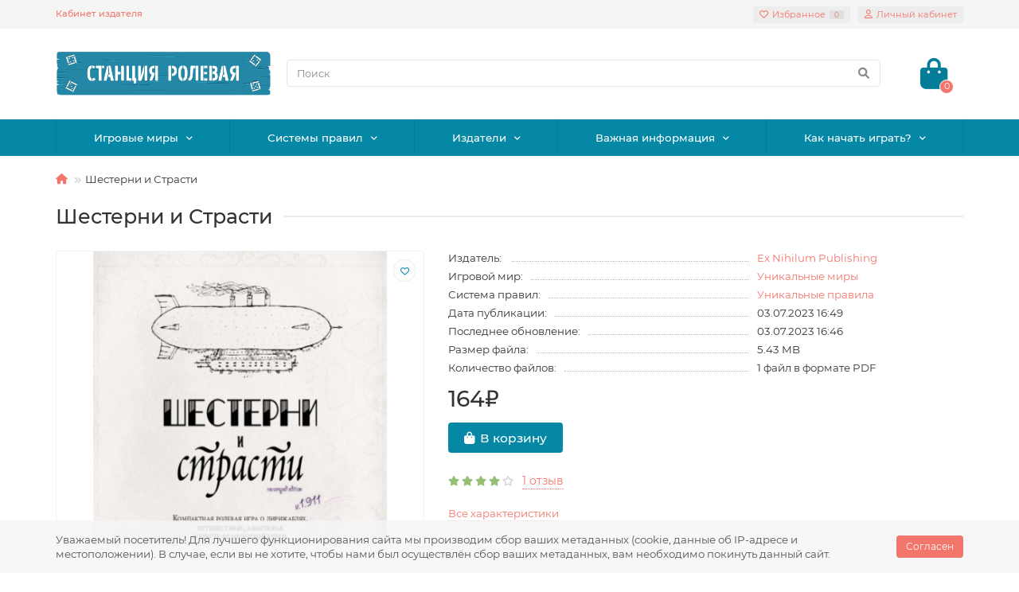

--- FILE ---
content_type: text/html; charset=utf-8
request_url: https://rpgbook.ru/gears_and_passions
body_size: 16136
content:
<!DOCTYPE html>
<html dir="ltr" lang="ru">
<head>
<title>Шестерни и Страсти</title>
<meta charset="UTF-8" />
<meta name="viewport" content="width=device-width, initial-scale=1, maximum-scale=3" />
<meta http-equiv="X-UA-Compatible" content="IE=edge" />
<base href="https://rpgbook.ru/" />
<meta name="description" content="Добро пожаловать на борт особого воздухоплавательного судна «Великая княжна Ксения»!Ваша миссия совершенно секретна, ваш интерес - защищать и преумножать славу Государства Российского, неотступно пресекать козни врагов Империи, не важно, внутренних или вн" />
<meta property="og:title" content="Шестерни и Страсти" />
<meta property="og:type" content="website" />
<meta property="og:image" content="https://rpgbook.ru/image/catalog/system/sta-logo.png" />
<meta property="og:site_name" content="Станция «Ролевая»" />
<meta name="theme-color" content="#0588a6" />
<link href="https://rpgbook.ru/gears_and_passions" rel="canonical" />
<link href="https://rpgbook.ru/image/catalog/system/favicon.png" rel="icon" />
	<link href="catalog/view/theme/unishop2/fonts/montserrat/montserrat-regular.woff2" rel="preload" as="font" type="font/woff2" crossorigin />
	<link href="catalog/view/theme/unishop2/fonts/montserrat/montserrat-medium.woff2" rel="preload" as="font" type="font/woff2" crossorigin />
	<link href="catalog/view/theme/unishop2/fonts/fa-solid-900.woff2" rel="preload" as="font" type="font/woff2" crossorigin />
	<link href="catalog/view/theme/unishop2/fonts/fa-regular-400.woff2" rel="preload" as="font" type="font/woff2" crossorigin />
	
	<link href="catalog/view/theme/unishop2/stylesheet/bootstrap.min.css?v6" rel="stylesheet" media="screen" />
	
	<link href="catalog/view/theme/unishop2/stylesheet/montserrat.css?v6" rel="stylesheet" media="screen" />
	
	<link href="catalog/view/theme/unishop2/stylesheet/stylesheet.css?v=2.4.2.0?v6" rel="stylesheet" media="screen" />
	
	<link href="catalog/view/theme/unishop2/stylesheet/font-awesome.min.css?v6" rel="stylesheet" media="screen" />
	
	<link href="catalog/view/theme/unishop2/stylesheet/animate.css?v6" rel="stylesheet" media="screen" />
	
	<link href="catalog/view/theme/unishop2/stylesheet/generated.0.css?v=1714047977246?v6" rel="stylesheet" media="screen" />
	
	<link href="catalog/view/theme/unishop2/stylesheet/product-page.css?v6" rel="stylesheet" media="screen" />
	
	<link href="catalog/view/theme/unishop2/stylesheet/livesearch.css?v6" rel="stylesheet" media="screen" />
	
	<link href="catalog/view/theme/unishop2/stylesheet/flymenu.css?v6" rel="stylesheet" media="screen" />
	
	<link href="catalog/view/theme/unishop2/stylesheet/notification.css?v6" rel="stylesheet" media="screen" />
	
	<link href="catalog/view/theme/unishop2/stylesheet/generated-user-style.0.css?v6" rel="stylesheet" media="screen" />
<script>const items_on_mobile = '2', module_on_mobile = 'grid', default_view = 'grid', default_mobile_view = 'grid';</script>
	
	<script src="catalog/view/theme/unishop2/js/jquery-2.2.4.min.js?v6"></script>
	
	<script src="catalog/view/theme/unishop2/js/bootstrap.min.js?v6"></script>
	
	<script src="catalog/view/theme/unishop2/js/common.js?v6"></script>
	
	<script src="catalog/view/theme/unishop2/js/menu-aim.min.js?v6"></script>
	
	<script src="catalog/view/theme/unishop2/js/owl.carousel.min.js?v6"></script>
	
	<script src="catalog/view/theme/unishop2/js/jquery.highlight.min.js?v6"></script>
	
	<script src="catalog/view/theme/unishop2/js/live-search.js?v6"></script>
	
	<script src="catalog/view/theme/unishop2/js/user-request.js?v6"></script>
	
	<script src="catalog/view/theme/unishop2/js/fly-menu-cart.js?v6"></script>
	<!-- Yandex.Metrika counter -->
<script type="text/javascript" >
   (function(m,e,t,r,i,k,a){m[i]=m[i]||function(){(m[i].a=m[i].a||[]).push(arguments)};
   m[i].l=1*new Date();k=e.createElement(t),a=e.getElementsByTagName(t)[0],k.async=1,k.src=r,a.parentNode.insertBefore(k,a)})
   (window, document, "script", "https://mc.yandex.ru/metrika/tag.js", "ym");

   ym(88663960, "init", {
        clickmap:true,
        trackLinks:true,
        accurateTrackBounce:true,
        webvisor:true,
        ecommerce:"dataLayer"
   });
</script>
<noscript><div><img src="https://mc.yandex.ru/watch/88663960" style="position:absolute; left:-9999px;" alt="" /></div></noscript>
<!-- /Yandex.Metrika counter -->

<noscript><style>.uni-module__wrapper{opacity:1}</style></noscript>
</head>
<body >
	<header>
		<div id="top" class="top-menu">
			<div class="container">
				<div class="top-menu__links">
											<div class="top-links btn-group">
							<button class="top-menu__btn dropdown-toggle" data-toggle="dropdown"><i class="fas fa-bars"></i></button>
							<ul class="top-links__ul dropdown-menu dropdown-menu-left">
																	<li class="top-links__li"><a class="top-links__a" href="/ocmultivendor/sellerlogin" title="Кабинет издателя">Кабинет издателя</a></li>
															</ul>
						</div>
									</div>
				<div class="top-menu__buttons">
											<div class="top-menu__wishlist status-1" data-products="">
							<div class="btn-group">
								<button class="top-menu__btn top-menu__wishlist-btn uni-href" data-href="https://rpgbook.ru/wishlist"><i class="far fa-heart"></i><span class="top-menu__btn-text">Избранное</span><span class="top-menu__wishlist-total uni-badge">0</span></button>
							</div>
						</div>
															 
					
					<div class="top-menu__account">
						<div id="account" class="btn-group">
							<button class="top-menu__btn dropdown-toggle" data-toggle="dropdown"><i class="far fa-user"></i><span class="top-menu__btn-text">Личный кабинет</span></button>
							<ul class="dropdown-menu dropdown-menu-right">
																	<li><a  href="https://rpgbook.ru/login"><i class="fas fa-fw fa-sign-in-alt"></i>Авторизация</a></li>
									<li><a  href="https://rpgbook.ru/create-account" ><i class="fas fa-fw fa-user-plus"></i>Регистрация</a></li>
															</ul>
						</div>
					</div>
				</div>
			</div>
		</div>
		<div class="container">
			<div class="header-block row-flex">
				<div class="header-block__item header-block__item-logo col-sm-6 col-md-3 col-lg-3 col-xxl-4">
					<div id="logo" class="header-logo">
																					<a href="https://rpgbook.ru/"><img src="https://rpgbook.ru/image/catalog/system/sta-logo.png" title="Станция «Ролевая»" alt="Станция «Ролевая»" width="2120" height="440" class="img-responsive" /></a>
																		</div>
				</div>
				<div id="search" class="header-block__item header-block__item-search  hidden-xs hidden-sm">
					<div class="header-search">
	<div class="header-search__form">
				<input type="text" name="search" value="" placeholder="Поиск" aria-label="Search" class="header-search__input  form-control" />
		<button type="button" class="search-btn-clear ">&times;</button>
		<button type="button" class="header-search__btn search-btn"><i class="fa fa-search"></i></button>
	</div>
	<div class="live-search" style="display:none"><ul class="live-search__ul"><li class="loading"></li></ul></div>
</div>
				</div>

                        												<div class="header-block__item header-block__item-cart"><div id="cart" class="header-cart" title="Корзина">
	<div class="header-cart__btn dropdown-toggle" onclick="uniModalWindow('modal-cart', '', 'Корзина', $('header').find('.header-cart__dropdown').html())">
		<i class="header-cart__icon fa fa-shopping-bag"></i>
		<span id="cart-total" class="header-cart__total-items">0</span>
	</div>
	<div class="header-cart__dropdown">
					<div class="header-cart__empty"><i class="header-cart__icon-empty fas fa-shopping-bag"></i><br />Ваша корзина пуста!</div>
			</div>
</div></div>
			</div>
		</div>
		<div id="main-menu" class="container">
			<div class="row">
					<div class="menu-wrapper col-md-12">
		<nav id="menu" class="menu  menu2">
			<div class="menu__header" data-toggle="collapse" data-target=".main-menu__collapse">
				<i class="menu__header-icon fa fa-fw fa-bars hidden-xs hidden-sm"></i>
				<span class="menu__header-title">Меню</span>
				<i class="menu-close menu__header-icon fas fa-times visible-xs visible-sm"></i>
			</div>
			<ul class="menu__collapse collapse main-menu__collapse">
									<li class="menu__level-1-li has-children">
						
                            <a class="menu__level-1-a  chevron " href="https://rpgbook.ru/settings">
                        
														Игровые миры
						
            </a>                        
																																				<span class="menu__pm menu__level-1-pm visible-xs visible-sm"><i class="fa fa-plus"></i><i class="fa fa-minus"></i></span>
							<div class="menu__level-2  column-3">
								
																	<div class="menu__level-2-ul  col-md-4">
																				<a class="menu__level-2-a " href="https://rpgbook.ru/settings/author" >Уникальные миры</a>
																			</div>
																	<div class="menu__level-2-ul  col-md-4">
																				<a class="menu__level-2-a " href="https://rpgbook.ru/settings/city-of-mist" >Город Тумана</a>
																			</div>
																	<div class="menu__level-2-ul  col-md-4">
																				<a class="menu__level-2-a " href="https://rpgbook.ru/settings/bitd" >Клинки во тьме</a>
																			</div>
																	<div class="menu__level-2-ul  col-md-4">
																				<a class="menu__level-2-a " href="https://rpgbook.ru/settings/wod" >Мир Тьмы</a>
																			</div>
																	<div class="menu__level-2-ul  col-md-4">
																				<a class="menu__level-2-a " href="https://rpgbook.ru/settings/edge-of-the-verse" >Грань Вселенной</a>
																			</div>
																	<div class="menu__level-2-ul  col-md-4">
																				<a class="menu__level-2-a " href="https://rpgbook.ru/settings/wfrp4" >Warhammer Fantasy RolePlay</a>
																			</div>
																	<div class="menu__level-2-ul  col-md-4">
																				<a class="menu__level-2-a " href="https://rpgbook.ru/settings/cthulhu_dreaming" >Грёзы Ктулху</a>
																			</div>
																	<div class="menu__level-2-ul  col-md-4">
																				<a class="menu__level-2-a " href="https://rpgbook.ru/settings/age1737" >Авантюрный век</a>
																			</div>
																	<div class="menu__level-2-ul  col-md-4">
																				<a class="menu__level-2-a " href="https://rpgbook.ru/settings/opera" >Прорвёмся, опера!</a>
																			</div>
																	<div class="menu__level-2-ul  col-md-4">
																				<a class="menu__level-2-a " href="https://rpgbook.ru/settings/blacksad" >Блэксэд</a>
																			</div>
																	<div class="menu__level-2-ul  col-md-4">
																				<a class="menu__level-2-a " href="https://rpgbook.ru/settings/troika-world" >Тройка! Мир приключений</a>
																			</div>
																	<div class="menu__level-2-ul  col-md-4">
																				<a class="menu__level-2-a " href="https://rpgbook.ru/settings/forbidden_lands" >Запретные земли</a>
																			</div>
																	<div class="menu__level-2-ul  col-md-12">
																				<a class="menu__level-2-a " href="https://rpgbook.ru/settings" style="font-weight: normal !important; justify-content: center;"><span style="display: inline-block; margin-top: -4px; margin-right: 5px;">&rarr;</span> Все игровые миры<span style="display: inline-block; margin-top: -4px; margin-left: 5px;">&larr;</span></a>
																			</div>
																							</div>
											</li>
									<li class="menu__level-1-li has-children">
						
                            <a class="menu__level-1-a  chevron " href="https://rpgbook.ru/rules">
                        
														Системы правил
						
            </a>                        
																																				<span class="menu__pm menu__level-1-pm visible-xs visible-sm"><i class="fa fa-plus"></i><i class="fa fa-minus"></i></span>
							<div class="menu__level-2  column-3">
								
																	<div class="menu__level-2-ul  col-md-4">
																				<a class="menu__level-2-a " href="https://rpgbook.ru/rules/unique" >Уникальные правила</a>
																			</div>
																	<div class="menu__level-2-ul  col-md-4">
																				<a class="menu__level-2-a " href="https://rpgbook.ru/rules/pbta" >Powered by the Apocalypse</a>
																			</div>
																	<div class="menu__level-2-ul  col-md-4">
																				<a class="menu__level-2-a " href="https://rpgbook.ru/rules/fitd" >Кузница тьмы</a>
																			</div>
																	<div class="menu__level-2-ul  col-md-4">
																				<a class="menu__level-2-a " href="https://rpgbook.ru/rules/mark-of-the-odd" >Mark of the Odd</a>
																			</div>
																	<div class="menu__level-2-ul  col-md-4">
																				<a class="menu__level-2-a " href="https://rpgbook.ru/rules/YZE" >Точка отсчёта</a>
																			</div>
																	<div class="menu__level-2-ul  col-md-4">
																				<a class="menu__level-2-a " href="https://rpgbook.ru/rules/storyteller" >Рассказчик</a>
																			</div>
																	<div class="menu__level-2-ul  col-md-4">
																				<a class="menu__level-2-a " href="https://rpgbook.ru/rules/5e-ogl" >5e OGL</a>
																			</div>
																	<div class="menu__level-2-ul  col-md-4">
																				<a class="menu__level-2-a " href="https://rpgbook.ru/rules/kadath" >Кадат</a>
																			</div>
																	<div class="menu__level-2-ul  col-md-4">
																				<a class="menu__level-2-a " href="https://rpgbook.ru/rules/savageworlds" >Savage Worlds</a>
																			</div>
																	<div class="menu__level-2-ul  col-md-4">
																				<a class="menu__level-2-a " href="https://rpgbook.ru/rules/lnf" >Лазеры и чувства</a>
																			</div>
																	<div class="menu__level-2-ul  col-md-4">
																				<a class="menu__level-2-a " href="https://rpgbook.ru/rules/warhammer-fantasy-roleplay-4" >Warhammer Fantasy RolePlay 4</a>
																			</div>
																	<div class="menu__level-2-ul  col-md-4">
																				<a class="menu__level-2-a " href="https://rpgbook.ru/rules/troika-rules" >Тройка! Система правил</a>
																			</div>
																	<div class="menu__level-2-ul  col-md-12">
																				<a class="menu__level-2-a " href="https://rpgbook.ru/rules" style="font-weight: normal !important; justify-content: center;"><span style="display: inline-block; margin-top: -4px; margin-right: 5px;">&rarr;</span> Все системы правил<span style="display: inline-block; margin-top: -4px; margin-left: 5px;">&larr;</span></a>
																			</div>
																							</div>
											</li>
									<li class="menu__level-1-li has-children">
						
                            <a class="menu__level-1-a  chevron " href="/vendors">
                        
														Издатели
						
            </a>                        
																																				<span class="menu__pm menu__level-1-pm visible-xs visible-sm"><i class="fa fa-plus"></i><i class="fa fa-minus"></i></span>
							<div class="menu__level-2  column-3">
								
																	<div class="menu__level-2-ul  col-md-4">
																				<a class="menu__level-2-a " href="https://rpgbook.ru/studio101" >Студия 101</a>
																			</div>
																	<div class="menu__level-2-ul  col-md-4">
																				<a class="menu__level-2-a " href="https://rpgbook.ru/red_librarian" >Рыжий Библиотекарь</a>
																			</div>
																	<div class="menu__level-2-ul  col-md-4">
																				<a class="menu__level-2-a " href="https://rpgbook.ru/ofizdat" >Студия &quot;Офиздат&quot;</a>
																			</div>
																	<div class="menu__level-2-ul  col-md-4">
																				<a class="menu__level-2-a " href="https://rpgbook.ru/PandoraBoxStudio" >Pandora's Box Studio</a>
																			</div>
																	<div class="menu__level-2-ul  col-md-4">
																				<a class="menu__level-2-a " href="https://rpgbook.ru/edge_of_the_verse" >Грань Вселенной</a>
																			</div>
																	<div class="menu__level-2-ul  col-md-4">
																				<a class="menu__level-2-a " href="https://rpgbook.ru/WishPort" >WishPort</a>
																			</div>
																	<div class="menu__level-2-ul  col-md-4">
																				<a class="menu__level-2-a " href="https://rpgbook.ru/Cubatory" >Кубатория</a>
																			</div>
																	<div class="menu__level-2-ul  col-md-4">
																				<a class="menu__level-2-a " href="https://rpgbook.ru/you_see_a_friendly_face_in_a_tavern" >You See a Friendly Face in a Tavern</a>
																			</div>
																	<div class="menu__level-2-ul  col-md-4">
																				<a class="menu__level-2-a " href="https://rpgbook.ru/adventure1737" >«Авантюрный век»</a>
																			</div>
																	<div class="menu__level-2-ul  col-md-4">
																				<a class="menu__level-2-a " href="https://rpgbook.ru/triadstudio" >Студия Триада</a>
																			</div>
																	<div class="menu__level-2-ul  col-md-4">
																				<a class="menu__level-2-a " href="https://rpgbook.ru/aaa_games" >AaA Games</a>
																			</div>
																	<div class="menu__level-2-ul  col-md-4">
																				<a class="menu__level-2-a " href="https://rpgbook.ru/BLASKOWITZ_INC" >BLASKOWITZ INC</a>
																			</div>
																	<div class="menu__level-2-ul  col-md-12">
																				<a class="menu__level-2-a " href="/vendors" style="font-weight: normal !important; justify-content: center;"><span style="display: inline-block; margin-top: -4px; margin-right: 5px;">&rarr;</span> Все издатели<span style="display: inline-block; margin-top: -4px; margin-left: 5px;">&larr;</span></a>
																			</div>
																	<div class="menu__level-2-ul  col-md-12">
																				<a class="menu__level-2-a " href="https://rpgbook.ru/start2publish" style="font-weight: normal !important; justify-content: center;"><span style="display: inline-block; margin-top: -4px; margin-right: 5px;">&rarr;</span> Стать издателем<span style="display: inline-block; margin-top: -4px; margin-left: 5px;">&larr;</span></a>
																			</div>
																							</div>
											</li>
									<li class="menu__level-1-li has-children">
						
                            <a class="menu__level-1-a  chevron " href="about_us">
                        
														Важная информация
						
            </a>                        
																																				<span class="menu__pm menu__level-1-pm visible-xs visible-sm"><i class="fa fa-plus"></i><i class="fa fa-minus"></i></span>
							<div class="menu__level-2  column-1">
								
																	<div class="menu__level-2-ul  col-md-12">
																				<a class="menu__level-2-a " href="about_us" >Кто мы такие?</a>
																			</div>
																	<div class="menu__level-2-ul  col-md-12">
																				<a class="menu__level-2-a " href="how2buy" >Как сделать покупку?</a>
																			</div>
																	<div class="menu__level-2-ul  col-md-12">
																				<a class="menu__level-2-a " href="start2publish" >Как продать свою игру?</a>
																			</div>
																							</div>
											</li>
									<li class="menu__level-1-li has-children">
						
                            <a class="menu__level-1-a  chevron " href="start-here">
                        
														Как начать играть?
						
            </a>                        
																																				<span class="menu__pm menu__level-1-pm visible-xs visible-sm"><i class="fa fa-plus"></i><i class="fa fa-minus"></i></span>
							<div class="menu__level-2  column-1">
								
																	<div class="menu__level-2-ul  col-md-12">
																				<a class="menu__level-2-a " href="tabeltop-rpg-101" >Что такое НРИ?</a>
																			</div>
																	<div class="menu__level-2-ul  col-md-12">
																				<a class="menu__level-2-a " href="how2play" >Руководство для игроков</a>
																			</div>
																	<div class="menu__level-2-ul  col-md-12">
																				<a class="menu__level-2-a " href="how2gm" >Напутствие для ведущего</a>
																			</div>
																							</div>
											</li>
							</ul>
		</nav>
	</div>
	<div class="menu-open visible-xs visible-sm">
		<i class="menu-open__icon fas fa-bars"></i>
		<span class="menu-open__title ">Меню</span>
	</div>
		<script>uniMenuUpd('.menu2 .menu__collapse');</script>

				<div id="search2" class="visible-xs visible-sm"></div>
				<script>$('#search .header-search').clone().appendTo('#search2');</script>
			</div>
		</div>
	</header>
	<main>
<div id="product" class="container">
	<div class="breadcrumb-h1 ">
		<ul class="breadcrumb mobile">
												<li><a href="https://rpgbook.ru/"><i class="fa fa-home"></i></a></li>
																<li>Шестерни и Страсти</li>									</ul>
		<h1 class="heading">Шестерни и Страсти</h1>
	</div>
	<div class="row">
													<div id="content" class="col-sm-12">
			
			<div class="uni-wrapper">
			<div class="row">
				<div class="product-page col-xs-12">
					<div class="row">
						<div class="product-page__image col-sm-5 ">
																								<div class="product-page__image-main uni-item">
																				<div class="product-page__image-main-carousel">
											<img src="https://rpgbook.ru/image/cache/catalog/Seller_4495/image1125-20230703134858-500x400.png" alt="Шестерни и Страсти" title="Шестерни и Страсти" data-thumb="https://rpgbook.ru/image/cache/catalog/Seller_4495/image1125-20230703134858-500x400.png" data-full="https://rpgbook.ru/image/cache/catalog/Seller_4495/image1125-20230703134858-1200x800.png" width="500" height="400" class="product-page__image-main-img img-responsive" />
																					</div>
																					<button type="button" title="В список желаемого" onclick="wishlist.add(329);" class="product-page__wishlist-btn wishlist"><i class="far fa-heart"></i></button>
																													</div>
																													</div>
						<div class="product-block col-sm-7">
							<div class="product-data">
																																							<div class="product-data__item"><div class="product-data__item-div">Издатель:&nbsp;</div><a href="https://rpgbook.ru/ex_nihilum">Ex Nihilum Publishing</a></div>
														<!--col-xs-7 col-sm-8-->
				      																																																											
																	<div class="product-data__item settings_category"><div class="product-data__item-div">Игровой мир:</div> 
                        				                        				    <a href="https://rpgbook.ru/settings/author">Уникальные миры</a>
                        													</div>
									
								
																	<div class="product-data__item rules_category"><div class="product-data__item-div">Система правил:</div> 
                        				                        				    <a href="https://rpgbook.ru/rules/unique">Уникальные правила</a>
                        													</div>
									
								
          								
								
								<div class="product-data__item date_added"><div class="product-data__item-div">Дата публикации:</div> 03.07.2023 16:49</div>								

																	<div class="product-data__item last_downloads_update"><div class="product-data__item-div">Последнее обновление:</div> 03.07.2023 16:46</div>
																
																	<div class="product-data__item downloads_file_size"><div class="product-data__item-div">Размер файла:</div> 5.43 MB</div>
										

																	<div class="product-data__item files_format_list"><div class="product-data__item-div">Количество файлов:</div> 1 файл в формате PDF</div>
																
          
																							</div>
														
														
																							<div class="product-page__price price" data-price="164" data-special="0" data-discount="">
																			164₽
									
								</div>
																																													
								
					
															<div class="product-page__cart row-flex">
									<input type="hidden" name="product_id" value="329" />
									<input type="hidden" name="quantity" value="1" />
																		<button type="button" class="product-page__add-to-cart add_to_cart btn btn-xl " data-pid="329" id="button-cart"><i class="fa fa-shopping-bag"></i><span>В корзину</span></button>
									<button type="button" class="product-page__quick-order quick-order btn btn-lg btn-xl hidden" data-toggle="tooltip" title="" onclick="quick_order('329', true);"><i class=""></i></button>
								</div>
																																					<div class="product-page__rating rating">
          
																			<i class="fa fa-star"></i>
																			<i class="fa fa-star"></i>
																			<i class="fa fa-star"></i>
																			<i class="fa fa-star"></i>
																			<i class="far fa-star"></i>
																
									&nbsp;&nbsp;                    <a onclick="$('a[href=\'https://rpgbook.ru/gears_and_passions/#tab-review\']').click(); uniScrollTo('.tab-review'); return false;" class="product-page__rating-a"> 1 отзыв</a>
									
																	</div>
																													<div class="product-page__short-attribute product-data">
																	</div>
								<a class="product-page__more-attr" onclick="$('a[href=\'https://rpgbook.ru/gears_and_passions/#tab-specification\']').click(); uniScrollTo('.tab-sp'); return false;">Все характеристики</a>
																											</div>
					</div>
				</div>
							</div>
									
			<script>
				function uniPPI() {
					const parentBlock = '.product-page__image',
						  mainImgBlock = '.product-page__image-main',
						  mainCarousel = '.product-page__image-main-carousel',
						  mainImg = '.product-page__image-main-img',
						  additCarousel = '.product-page__image-addit',
						  additImg = '.product-page__image-addit-img',
						  navText = ['<i class="fa fa-chevron-left"></i>', '<i class="fa fa-chevron-right"></i>'];
				
					let createCarousel = () => {
						if($(additCarousel).length) {
							$(mainCarousel).addClass('owl-carousel').owlCarousel({
								items: 1,
								dots: false,
								nav: true,
								navText: navText,
								onDragged: function (event) {
									$(additCarousel).trigger('to.owl.carousel', [parseFloat(event.item.index)]);
									imgDataReplace(event.item.index);
								},
								onTranslate: function (event) {
									imgDataReplace(event.item.index);
								},
							});
				
							$(additCarousel).owlCarousel({
								responsive: {0:{items:5}, 450:{items:6}, 650:{items:8}, 1050:{items:15}, 1600:{items:20}},
								responsiveBaseElement: $(additCarousel),
								dots: false,
								mouseDrag: false,
								nav: true,
								navText: navText,
								onRefreshed: function(event) {
									if (typeof(getPoipProduct) === 'function') {
										let html = '';
										setTimeout(function() {
											$(additImg).each(function() {
												html += '<a class="product-page__image-main-a" href="'+$(this).data('full')+'" title="'+$(this).attr('alt')+'">';
												html += '<img src="'+$(this).data('thumb')+'" alt="'+$(this).attr('alt')+'" class="img-responsive">';
												html += '</a>';
											});
						
											$(mainCarousel).trigger('replace.owl.carousel', html).trigger('refresh.owl.carousel').trigger('to.owl.carousel', [0, 250]);
										}, 200);
									}
								}
							});
						}
					}
					
					createCarousel();
					
					let refreshCarousel = () => {
						$(mainCarousel).trigger('refresh.owl.carousel');
						$(additCarousel).trigger('refresh.owl.carousel');
					}
					
					let removePreloader = () => {
						setTimeout(() => {
							$(mainImg).css({'opacity': 1});
							$('.preloader').remove();
						}, 250);
					}
					
					let imgDataReplace = (indx) => {
						$(additImg).removeClass('selected');
						$('.addit-img-'+indx).addClass('selected');
						
						if(indx == 0 && !$(parentBlock).hasClass('fixed')) {
							$(mainImg).first().attr('src', $('.addit-img-'+indx).data('thumb'));
						}
					}

					let observer = new MutationObserver((e) => {
						createCarousel();
					});

					observer.observe($(parentBlock)[0], {childList:true});
					
					$('body').on('click mouseover', additImg, function() {
						$(mainCarousel).trigger('to.owl.carousel', [parseFloat($(this).parent().index()), 250]);
						imgDataReplace($(this).parent().index())
					});
					
					let imgOpenPopup = () => {
						if($('.product-page__image-product-name').length) return;
						
						$(parentBlock).addClass('fixed').prepend('<div class="product-page__image-product-name">'+$('h1.heading').text()+' <i class="product-page__image-close fas fa-times"></i></div>');
						$(mainImgBlock).prepend('<div class="preloader"></div>');

						$(mainImg).each(function() {
							$(this).parent().css('background-image', 'url("'+$(this).data('full')+'")');
						});
						
						refreshCarousel();
						removePreloader();
						
						$('html').addClass('scroll-disabled2');
					}
					
					$('body').on('click', parentBlock+':not(.fixed) '+mainImg, () => {
						imgOpenPopup();
					});
					
					$('body').on('click', parentBlock+' .icon-play-large', function(e) {
						imgOpenPopup();
						$(this).html('<iframe id="ytplayer" type="text/html" src="'+$(this).prev().data('video')+'?autoplay=1" width="100%" height="100%" frameborder="0" autoplay="1"/>');
					});
					
					$('body').on('click', '.product-page__image-close', function(e) {
						$('.product-page__image-product-name').remove();
						
						$(mainCarousel+', '+mainCarousel+' .owl-item').css({'height': ''});
						
						$(mainImg).each(function() {
							$(this).parent().css('background-image', '');
						});
						
						$(parentBlock).find('iframe').remove();
						$(parentBlock).removeClass('fixed');

						refreshCarousel();
						
						$('html').removeClass('scroll-disabled2');
					});
					
					$('body').on('keydown', (e) => {
						if (e.keyCode == 37) $(mainCarousel).trigger('prev.owl.carousel');
						if (e.keyCode == 39) $(mainCarousel).trigger('next.owl.carousel');
						if (e.keyCode == 27) $('.product-page__image-close').click();
					});
					
					let y = 0, y2 = 0;
					
					$('body').on('wheel', parentBlock+'.fixed '+mainImgBlock, (e) => {
						y += e.originalEvent.deltaY;
					
						if (y > y2) {
							$(mainCarousel).trigger('next.owl.carousel');
						} else {
							$(mainCarousel).trigger('prev.owl.carousel');
						}
						
						y2 += e.originalEvent.deltaY;
					});
					
									}
				
				uniPPI();
			</script>
			
			<div class="hidden-xs hidden-sm" style="height:20px"></div>
			<div>
			<ul class="product-page-tabs nav nav-tabs">
									<li class="active"><a href="https://rpgbook.ru/gears_and_passions/#tab-description" data-toggle="tab">Описание</a></li>
													<li class="tab-sp"><a href="https://rpgbook.ru/gears_and_passions/#tab-specification" data-toggle="tab">Характеристики</a></li>
													<li><a href="https://rpgbook.ru/gears_and_passions/#tab-review" class="tab-review" data-toggle="tab">Отзывы <span class="uni-badge">1</span></a></li>
																
			</ul>
			<div class="tab-content">
									<div class="tab-pane active" id="tab-description"><p style="color: rgb(51, 51, 51); font-family: Arial, Verdana, sans-serif;"><em>Добро пожаловать на борт особого воздухоплавательного судна «Великая княжна Ксения»!<br>Ваша миссия совершенно секретна, ваш интерес - защищать и преумножать славу Государства Российского, неотступно пресекать козни врагов Империи, не важно, внутренних или внешних, а также ввязываться в любые авантюры, не противоречащие вышеперечисленному.<br>Под вами простёрся зелёный океан джунглей, капитан мечется в приступе неизвестной хвори, и, пока он не оправится, вам придётся взять судьбу «Ксении» в свои руки.</em></p><p style="color: rgb(51, 51, 51); font-family: Arial, Verdana, sans-serif;">Добро пожаловать в мир авантюрных и пальповых приключений на старорусский манер.</p><p style="color: rgb(51, 51, 51); font-family: Arial, Verdana, sans-serif;">Представьте, что к концу XIX века Российская Империя стала одной из ведущих индустриальных держав, способной потягаться в этом со старушкой Англией.</p><p style="color: rgb(51, 51, 51); font-family: Arial, Verdana, sans-serif;">Представьте, что небеса далёких континетов по всему миру бороздят величественные дирижабли, наполненные новейшим газообразным элементом&nbsp;<em>аэроном</em>.</p><p style="color: rgb(51, 51, 51); font-family: Arial, Verdana, sans-serif;">Представьте что вы — команда одного из таких дирижаблей.</p><p style="color: rgb(51, 51, 51); font-family: Arial, Verdana, sans-serif;">Возьмите игральные кости или колоду карт, несколько листков бумаги, распечатайте принципиальную схему вашего аэростата и вперёд — к приключениям!</p><h3 style="color: rgb(51, 51, 51); font-family: Arial, Verdana, sans-serif;">В комплекте:</h3><ul style="color: rgb(51, 51, 51); font-family: Arial, Verdana, sans-serif;"><li>Простые правила для быстрого старта авантюры;</li><li>Дополнительные правила для игры без кубиков (diceless mode);</li><li>Генератор пальповых сюжетов;</li><li>Историческая справка о сеттинге;</li><li>Декорации для игры "Долина Караурары"</li><li>Лит-отчёт об игре "Над зеленью кущ"</li><li>Полная свобода для творчества и дополнения мира игры на ваш собственный лад.</li></ul></div>
													<div class="tab-pane " id="tab-specification">

							<div class="product-data__item date_added"><div class="product-data__item-div">Дата публикации:</div> 03.07.2023 16:49</div>          
																<div class="product-data__item last_downloads_update"><div class="product-data__item-div">Последнее обновление:</div> 03.07.2023 16:46</div>
									

															<div class="product-data__item downloads_file_size"><div class="product-data__item-div">Размер файла:</div> 5.43 MB</div>
								

																	<div class="product-data__item files_format_list"><div class="product-data__item-div">Количество файлов:</div> 1 файл в формате PDF</div>
																

          
																	</div>
													<div class="tab-pane" id="tab-review">
						<div class="review-info">
							<div class="review-info__total">Отзывов: 1</div>
          
							<div class="review-info__score hidden-xs">Средняя оценка: 4</div>
							<div class="review-info__rating rating hidden-xs">
																	<i class="fa fa-star"></i>
																	<i class="fa fa-star"></i>
																	<i class="fa fa-star"></i>
																	<i class="fa fa-star"></i>
																	<i class="far fa-star"></i>
															</div>
          
													</div>

                                                <div class="review-form-wrapper">
                            <div class="uni-item question-info form-group" style="background-color: #fff; font-weight: normal;">
                                <span>Чтобы оставить отзыв, необходимо приобрести данный товар.</span>
                            </div>
                        </div>
                        						<div id="review"><div>
	<div class="review-list">
					<div class="review-list__item uni-item row">
				<div class="col-xs-12 col-sm-2 col-xxl-3">
          
					<div class="review-list__rating rating"> 
													<i class="fa fa-star"></i>
													<i class="fa fa-star"></i>
													<i class="fa fa-star"></i>
													<i class="fa fa-star"></i>
													<i class="far fa-star"></i>
											</div>
          
					<div class="review-list__name"><i class="review-list__icon fa fa-user"></i>Андрей Николаев</div>
					<div class="review-list__date"><i class="review-list__icon fa fa-calendar"></i>25.09.2023</div>
				</div>
				<div class="col-xs-12 col-sm-10 col-xxl-17">
											<div class="review-list__plus">
							<div class="review-list__plus-heading">Достоинства</div>
							27 страниц, включая объяснение механики, карту для хекс-кравла на дирижабле, генератор идей и очень короткую новеллу объясняющую дефолтный сеттинг.
						</div>
																<div class="review-list__minus">
							<div class="review-list__minus-heading">Недостатки</div>
							&quot;б-г&quot; на десятой странице ломает высокий имперский стиль. 
						</div>
										<div class="review-list__comment">
						<div class="review-list__comment-heading">Общее впечатление</div>						Лазеры и чувства, но чудеса на дирижаблях в мире стимпанка. Отстаиваем интересы Императрицы в глуши колониальных владений старушки Европы. 
					</div>
									</div>
			</div>
					</div>
</div></div>
					</div>
																
			</div>
			</div>
			<div class="clearfix" style="margin:0 0 40px"></div>
									</div>
							
				<div class="heading">Похожие товары</div>
	<div class="uni-module autorelated-module">
		<div class="uni-module__wrapper">
							<div class="product-thumb uni-item">
					<div class="product-thumb__image" >
							
						<a href="https://rpgbook.ru/three_dungeons">
							<img src="https://rpgbook.ru/image/cache/catalog/Seller_4495/g4763-20230703150638-220x200.png"  loading="lazy" alt="Три компактных подземелья" title="Три компактных подземелья" width="220" height="200" class="img-responsive" />
						</a>
					</div>
					<div class="product-thumb__caption">
						<a class="product-thumb__name" href="https://rpgbook.ru/three_dungeons">Три компактных подземелья</a>
						
																		<div class="product-thumb__option option">
	</div>																									<div class="product-thumb__price price" data-price="197" data-special="0" data-discount="">
																	197₽
															</div>
																			<div class="product-thumb__cart cart ">
														<button type="button" class="product-thumb__add-to-cart add_to_cart btn " title="В корзину" data-pid="330" onclick="cart.add(330, this)"><i class="fa fa-shopping-bag"></i><span>В корзину</span></button>
							<button type="button" class="product-thumb__quick-order quick-order btn hidden" data-toggle="tooltip" title="" onclick="quick_order('330');"><i class=""></i></button>
							<button type="button" class="product-thumb__wishlist wishlist " title="В список желаемого" onclick="wishlist.add('330');"><i class="far fa-heart"></i></button>
							<button type="button" class="product-thumb__compare compare hidden" title="В сравнение" onclick="compare.add('330');"><i class="fas fa-align-right"></i></button>
						</div>
					</div>
				</div>
							<div class="product-thumb uni-item">
					<div class="product-thumb__image" >
							
						<a href="https://rpgbook.ru/Zaibatsu">
							<img src="https://rpgbook.ru/image/cache/catalog/Seller_3704/Zaibatsu_cover-20230715221023-220x200.jpg"  loading="lazy" alt="Zaibatsu" title="Zaibatsu" width="220" height="200" class="img-responsive" />
						</a>
					</div>
					<div class="product-thumb__caption">
						<a class="product-thumb__name" href="https://rpgbook.ru/Zaibatsu">Zaibatsu</a>
						
																		<div class="product-thumb__option option">
	</div>																									<div class="product-thumb__price price" data-price="600" data-special="0" data-discount="">
																	600₽
															</div>
																			<div class="product-thumb__cart cart ">
														<button type="button" class="product-thumb__add-to-cart add_to_cart btn " title="В корзину" data-pid="332" onclick="cart.add(332, this)"><i class="fa fa-shopping-bag"></i><span>В корзину</span></button>
							<button type="button" class="product-thumb__quick-order quick-order btn hidden" data-toggle="tooltip" title="" onclick="quick_order('332');"><i class=""></i></button>
							<button type="button" class="product-thumb__wishlist wishlist " title="В список желаемого" onclick="wishlist.add('332');"><i class="far fa-heart"></i></button>
							<button type="button" class="product-thumb__compare compare hidden" title="В сравнение" onclick="compare.add('332');"><i class="fas fa-align-right"></i></button>
						</div>
					</div>
				</div>
							<div class="product-thumb uni-item">
					<div class="product-thumb__image" >
							
						<a href="https://rpgbook.ru/RAD_HACK">
							<img src="https://rpgbook.ru/image/cache/catalog/Seller_3704/РАД-РЕЗНЯ-20230722113335-220x200.jpg"  loading="lazy" alt="РАД-РЕЗНЯ" title="РАД-РЕЗНЯ" width="220" height="200" class="img-responsive" />
						</a>
					</div>
					<div class="product-thumb__caption">
						<a class="product-thumb__name" href="https://rpgbook.ru/RAD_HACK">РАД-РЕЗНЯ</a>
						
																		<div class="product-thumb__option option">
	</div>																									<div class="product-thumb__price price" data-price="300" data-special="0" data-discount="">
																	300₽
															</div>
																			<div class="product-thumb__cart cart ">
														<button type="button" class="product-thumb__add-to-cart add_to_cart btn " title="В корзину" data-pid="333" onclick="cart.add(333, this)"><i class="fa fa-shopping-bag"></i><span>В корзину</span></button>
							<button type="button" class="product-thumb__quick-order quick-order btn hidden" data-toggle="tooltip" title="" onclick="quick_order('333');"><i class=""></i></button>
							<button type="button" class="product-thumb__wishlist wishlist " title="В список желаемого" onclick="wishlist.add('333');"><i class="far fa-heart"></i></button>
							<button type="button" class="product-thumb__compare compare hidden" title="В сравнение" onclick="compare.add('333');"><i class="fas fa-align-right"></i></button>
						</div>
					</div>
				</div>
							<div class="product-thumb uni-item">
					<div class="product-thumb__image" >
							
						<a href="https://rpgbook.ru/ghouls_and_ryghouls">
							<img src="https://rpgbook.ru/image/cache/catalog/Seller_4156/cover-20230723095949-220x200.png"  loading="lazy" alt="Гули и Рыгули" title="Гули и Рыгули" width="220" height="200" class="img-responsive" />
						</a>
					</div>
					<div class="product-thumb__caption">
						<a class="product-thumb__name" href="https://rpgbook.ru/ghouls_and_ryghouls">Гули и Рыгули</a>
						
																		<div class="product-thumb__option option">
	</div>																									<div class="product-thumb__price price" data-price="150" data-special="0" data-discount="">
																	150₽
															</div>
																			<div class="product-thumb__cart cart ">
														<button type="button" class="product-thumb__add-to-cart add_to_cart btn " title="В корзину" data-pid="334" onclick="cart.add(334, this)"><i class="fa fa-shopping-bag"></i><span>В корзину</span></button>
							<button type="button" class="product-thumb__quick-order quick-order btn hidden" data-toggle="tooltip" title="" onclick="quick_order('334');"><i class=""></i></button>
							<button type="button" class="product-thumb__wishlist wishlist " title="В список желаемого" onclick="wishlist.add('334');"><i class="far fa-heart"></i></button>
							<button type="button" class="product-thumb__compare compare hidden" title="В сравнение" onclick="compare.add('334');"><i class="fas fa-align-right"></i></button>
						</div>
					</div>
				</div>
							<div class="product-thumb uni-item">
					<div class="product-thumb__image" >
							
						<a href="https://rpgbook.ru/coffee">
							<img src="https://rpgbook.ru/image/cache/catalog/Seller_42/Обложка%20DTRPG%20или%20Станция-20230907052733-220x200.png"  loading="lazy" alt="Г’номы варят кофе" title="Г’номы варят кофе" width="220" height="200" class="img-responsive" />
						</a>
					</div>
					<div class="product-thumb__caption">
						<a class="product-thumb__name" href="https://rpgbook.ru/coffee">Г’номы варят кофе</a>
						
																		<div class="product-thumb__option option">
	</div>																									<div class="product-thumb__price price" data-price="400" data-special="0" data-discount="">
																	400₽
															</div>
																			<div class="product-thumb__cart cart ">
														<button type="button" class="product-thumb__add-to-cart add_to_cart btn " title="В корзину" data-pid="342" onclick="cart.add(342, this)"><i class="fa fa-shopping-bag"></i><span>В корзину</span></button>
							<button type="button" class="product-thumb__quick-order quick-order btn hidden" data-toggle="tooltip" title="" onclick="quick_order('342');"><i class=""></i></button>
							<button type="button" class="product-thumb__wishlist wishlist " title="В список желаемого" onclick="wishlist.add('342');"><i class="far fa-heart"></i></button>
							<button type="button" class="product-thumb__compare compare hidden" title="В сравнение" onclick="compare.add('342');"><i class="fas fa-align-right"></i></button>
						</div>
					</div>
				</div>
							<div class="product-thumb uni-item">
					<div class="product-thumb__image" >
							
						<a href="https://rpgbook.ru/coffee_ost">
							<img src="https://rpgbook.ru/image/cache/catalog/Seller_42/Обложка%20саундтрека-20230914141518-220x200.png"  loading="lazy" alt="Г'номы варят кофе OST" title="Г'номы варят кофе OST" width="220" height="200" class="img-responsive" />
						</a>
					</div>
					<div class="product-thumb__caption">
						<a class="product-thumb__name" href="https://rpgbook.ru/coffee_ost">Г'номы варят кофе OST</a>
						
																		<div class="product-thumb__option option">
	</div>																									<div class="product-thumb__price price" data-price="200" data-special="0" data-discount="">
																	200₽
															</div>
																			<div class="product-thumb__cart cart ">
														<button type="button" class="product-thumb__add-to-cart add_to_cart btn " title="В корзину" data-pid="343" onclick="cart.add(343, this)"><i class="fa fa-shopping-bag"></i><span>В корзину</span></button>
							<button type="button" class="product-thumb__quick-order quick-order btn hidden" data-toggle="tooltip" title="" onclick="quick_order('343');"><i class=""></i></button>
							<button type="button" class="product-thumb__wishlist wishlist " title="В список желаемого" onclick="wishlist.add('343');"><i class="far fa-heart"></i></button>
							<button type="button" class="product-thumb__compare compare hidden" title="В сравнение" onclick="compare.add('343');"><i class="fas fa-align-right"></i></button>
						</div>
					</div>
				</div>
							<div class="product-thumb uni-item">
					<div class="product-thumb__image" >
							
						<a href="https://rpgbook.ru/BrokenMirror">
							<img src="https://rpgbook.ru/image/cache/catalog/Seller_2634/003-20230915195628-220x200.jpg"  loading="lazy" alt="Разбитое зеркало" title="Разбитое зеркало" width="220" height="200" class="img-responsive" />
						</a>
					</div>
					<div class="product-thumb__caption">
						<a class="product-thumb__name" href="https://rpgbook.ru/BrokenMirror">Разбитое зеркало</a>
						
																		<div class="product-thumb__option option">
	</div>																									<div class="product-thumb__price price" data-price="0" data-special="0" data-discount="">
																	Бесплатно
															</div>
																			<div class="product-thumb__cart cart ">
														<button type="button" class="product-thumb__add-to-cart add_to_cart btn " title="В корзину" data-pid="344" onclick="cart.add(344, this)"><i class="fa fa-shopping-bag"></i><span>В корзину</span></button>
							<button type="button" class="product-thumb__quick-order quick-order btn hidden" data-toggle="tooltip" title="" onclick="quick_order('344');"><i class=""></i></button>
							<button type="button" class="product-thumb__wishlist wishlist " title="В список желаемого" onclick="wishlist.add('344');"><i class="far fa-heart"></i></button>
							<button type="button" class="product-thumb__compare compare hidden" title="В сравнение" onclick="compare.add('344');"><i class="fas fa-align-right"></i></button>
						</div>
					</div>
				</div>
							<div class="product-thumb uni-item">
					<div class="product-thumb__image" >
							
						<a href="https://rpgbook.ru/Shinobi">
							<img src="https://rpgbook.ru/image/cache/catalog/Seller_3704/Шиноби%20Книга%20Правил%20v1-20230919154409-220x200.jpg"  loading="lazy" alt="Шиноби" title="Шиноби" width="220" height="200" class="img-responsive" />
						</a>
					</div>
					<div class="product-thumb__caption">
						<a class="product-thumb__name" href="https://rpgbook.ru/Shinobi">Шиноби</a>
						
																		<div class="product-thumb__option option">
	</div>																									<div class="product-thumb__price price" data-price="300" data-special="0" data-discount="">
																	300₽
															</div>
																			<div class="product-thumb__cart cart ">
														<button type="button" class="product-thumb__add-to-cart add_to_cart btn " title="В корзину" data-pid="345" onclick="cart.add(345, this)"><i class="fa fa-shopping-bag"></i><span>В корзину</span></button>
							<button type="button" class="product-thumb__quick-order quick-order btn hidden" data-toggle="tooltip" title="" onclick="quick_order('345');"><i class=""></i></button>
							<button type="button" class="product-thumb__wishlist wishlist " title="В список желаемого" onclick="wishlist.add('345');"><i class="far fa-heart"></i></button>
							<button type="button" class="product-thumb__compare compare hidden" title="В сравнение" onclick="compare.add('345');"><i class="fas fa-align-right"></i></button>
						</div>
					</div>
				</div>
					</div>
	</div>
	<script>
		$('.autorelated-module').uniModules({
			type:'carousel',
			autoheight:['product-thumb__name', 'product-thumb__description', 'product-thumb__option'],
			loop:true
		});
			</script>

				
			
		</div>
			</div>
</div>
<script>
$(document).ready(function() {
    // Получаем значение после #
    var hash = window.location.hash;

    if (hash) {
       
        $('.product-page-tabs li').removeClass('active');
        $('.tab-pane').removeClass('active');
        
        $(hash).addClass('active');

        // Прокрутка к вкладке
        $('html, body').animate({
            scrollTop: $(hash).offset().top-150
        }, 1000); // 1000 миллисекунд = 1 секунда
    }
});
</script>
<script>
	</script>
<script>
	dataLayer.push({
		'ecommerce':{
			'currencyCode':'RUB',
			'detail':{
				'products':[{
					'id': 329, 
					'name': "Шестерни и Страсти", 
					'brand': "", 
					'category': "", 
					'variant': '',
					'price': 164
				}]
			}
		}
	});
	
	if (typeof(gtag) === 'function') {
		gtag('event', 'view_item', {
			"items": [{
				'id': 329, 
				'name': "Шестерни и Страсти", 
				'brand': "", 
				'category': "", 
				'variant': '',
				'price': 164
			}]
		});
	}
	
		
			$(function() {
			let tabs = $('.product-page-tabs'), parent = $('.product-page-tabs').parent(), fly_menu_height = 0;
			
			if($(window).width() < 767) {
				if($('.fly-menu:not(.bottom)').length) {
					$('.nav-tabs').css({top: $('.fly-menu').height()});
					fly_menu_height = $('.fly-menu').height();
				}
			}
			
			$('.product-page-tabs').on('click', () => {
				let start_offset = parent.offset().top+1, new_offset = tabs.offset().top;
				
				if(new_offset > start_offset) {
					$('html, body').scrollTop(start_offset - fly_menu_height);
				}
			});
		});
		
	$('html body').on('click', '#button-cart:not(.disabled)', function() {
		$.ajax({
			url: 'index.php?route=checkout/cart/add',
			type: 'post',
			data: $('.product-page input[type=\'text\'], .product-page input[type=\'hidden\'], .product-page input[type=\'radio\']:checked, .product-page input[type=\'checkbox\']:checked, .product-page select, .product-page textarea'),
			dataType: 'json',
			success: function(json) {
				$('.text-danger').remove();
				$('.form-group').removeClass('has-error');
			
				if (json['error']) {
					if (json['error']['option']) {
						for (i in json['error']['option']) {
							var elem = $('.option #input-option' + i.replace('_', '-')), elem2 = (elem.parent().hasClass('input-group')) ? elem.parent() : elem;
							
							elem2.after('<div class="text-danger">'+json['error']['option'][i]+'</div>');
							$('.option .text-danger').delay(5000).fadeOut();
						}
						
						uniFlyAlert('danger', json['error']['option']);
					}
					
					if (json['error']['recurring']) {
						$('select[name=\'recurring_id\']').after('<div class="text-danger">' + json['error']['recurring'] + '</div>');
					}
					
					if (json['error']['pwyw_price_min']) {
						uniFlyAlert('danger', json['error']['pwyw_price_min']);
					}
					
					if (json['error']['pwyw_price_minus']) {
						uniFlyAlert('danger', json['error']['pwyw_price_minus']);
					}

				}

				if (json['success']) {
					cart.uniCartUpd();
				
					if(!uniJsVars.cart_popup_disable) {
						uniModalWindow('modal-cart', '', uniJsVars.modal_cart.text_heading, $('header').find('.header-cart__dropdown').html());
						
						if(uniJsVars.cart_popup_autohide) {
							setTimeout(function() { 
								$('#modal-cart').modal('hide');
							}, uniJsVars.cart_popup_autohide_time * 1000);
						}
					}
					
					dataLayer.push({
						'ecommerce':{
							'currencyCode':'RUB',
							'add':{
								'products':[json['products']]
							}
						}
					});
					
					if (typeof(gtag) === "function") {
						gtag('event', 'add_to_cart', {"items": [json['products']]});
					}
					
					if(uniJsVars.cart_btn.metric_id && uniJsVars.cart_btn.metric_target) {
						if (typeof(ym) === "function") {
							ym(uniJsVars.cart_btn.metric_id, 'reachGoal', uniJsVars.cart_btn.metric_target);
						} else {
							new Function('yaCounter'+uniJsVars.cart_btn.metric_id+'.reachGoal(\''+uniJsVars.cart_btn.metric_target+'\')')();
						}
					}
					
					if(uniJsVars.cart_btn.analytic_category && uniJsVars.cart_btn.analytic_action) {
						if (typeof(gtag) === "function") {
							gtag('event', uniJsVars.cart_btn.analytic_action, {'event_category': uniJsVars.cart_btn.analytic_category});
						} else if (typeof(ga) === "function") {
							ga('send', 'event', uniJsVars.cart_btn.analytic_category, uniJsVars.cart_btn.analytic_action);
						}
					}
				}		
			},
			error: function(xhr, ajaxOptions, thrownError) {
				console.log(thrownError + "\r\n" + xhr.statusText + "\r\n" + xhr.responseText);
			}
		});
	});
	
	if($('button[id^=\'button-upload\']').length) {
		$('button[id^=\'button-upload\']').on('click', function() {
			var node = this;

			$('#form-upload').remove();

			$('body').prepend('<form enctype="multipart/form-data" id="form-upload" style="display:none;"><input type="file" name="file" /></form>');

			$('#form-upload input[name=\'file\']').trigger('click');

			if (typeof timer != 'undefined') {
				clearInterval(timer);
			}

			timer = setInterval(() => {
				if ($('#form-upload input[name=\'file\']').val() != '') {
					clearInterval(timer);

					$.ajax({
						url: 'index.php?route=tool/upload',
						type: 'post',
						dataType: 'json',
						data: new FormData($('#form-upload')[0]),
						cache: false,
						contentType: false,
						processData: false,
						beforeSend: function() {
							$(node).button('loading');
						},
						complete: function() {
							$(node).button('reset');
						},
						success: function(json) {
							$('.text-danger').remove();

							if (json['error']) $(node).parent().find('input').after('<div class="text-danger">' + json['error'] + '</div>');

							if (json['success']) {
								alert(json['success']);
								$(node).parent().find('input').attr('value', json['code']);
							}
						},
						error: function(xhr, ajaxOptions, thrownError) {
							console.log(thrownError + "\r\n" + xhr.statusText + "\r\n" + xhr.responseText);
						}
					});
				}
			}, 500);
		});
	}

	$('#button-review').on('click', () => {
		$.ajax({
			url: 'index.php?route=product/product/write&product_id=329',
			type: 'post',
			dataType: 'json',
			data: $('#form-review').serialize(),
			beforeSend: function() {
				$('#button-review').button('loading');
			},
			complete: function() {
				$('#button-review').button('reset');
			},
			success: function(json) {
				$('#tab-review .alert').remove();
			
				if (json['error']) {
					uniFlyAlert('danger', json['error']);
				}

				if (json['success']) {
					$('.review-info').after('<div class="alert alert-success"><i class="fa fa-check-circle"></i> '+json['success']+' <button type="button" class="close" data-dismiss="alert">&times;</button></div>');
					$('#form-review input:not(#input-name):not(.review-form__input), #form-review textarea').val('');
					$('.review_star input').attr('checked', false).prop('checked', false);
					//$('#form-review').slideToggle();
					//$('.review-form-wrapper').collapse('toggle');
					
					$('.review-form__input').each(function() {
						$(this).attr('checked', false).prop('checked', false)
					});					
					$('.review-form__star').removeClass('fa').addClass('far');
					
					$("#review > div > p").hide();
					if ($(".review-list").length < 1) {
						$("#review > div").append('<div class="review-list"></div>');
					}
					
					$(".review-list").prepend($(json['newReview']).find('.review-list__item'));
					if (json['is_free_product']) {
						$('.review-list .review-list__rating').remove();
					}					
					
					$('.product-page__rating-a').html(json['reviews']);
					$('.tab-review .uni-badge').html(json['review_total']);
					$('.review-info__total').html(json['text_review_total']);
					
					$('.product-page__rating i').each(function($index) {
						$(this).removeClass('far').removeClass('fa');
						if ($index <= (json['rating'] - 1)) {
							$(this).addClass('fa');
						} else {
							$(this).addClass('far');
						}
					});	
					
					$('.review-info__rating i').each(function($index) {
						$(this).removeClass('far').removeClass('fa');
						if ($index <= (json['rating'] - 1)) {
							$(this).addClass('fa');
						} else {
							$(this).addClass('far');
						}
					});	
					
					uniScrollTo('.alert.alert-success');
				}
			}
		});
	});
	
	$('.review-form__input').on('mouseenter', function () {
		$('.review-form__star:lt('+$(this).val()+')').removeClass('far').addClass('fa');
		
		$(this).on('mouseleave', () => {
			$('.review-form__star').removeClass('fa').addClass('far');
		
			$('.review-form__input').each(function() {
				if($(this).prop('checked')) {
					$('.review-form__star:lt('+$(this).val()+')').removeClass('far').addClass('fa');
				}
			});
		});
	});

	$('.review-form__input').on('click', function(){
		$('.review-form__star:not(:lt('+$(this).val()+'))').removeClass('fa').addClass('far');
	});
	
	
	var hash = window.location.hash;

	if (hash) {
		$('.nav-tabs a').each(function() {
			if (hash == $(this).attr('href')) {
				$($(this)).trigger('click');
				uniScrollTo(hash);
			}
		});
	
		var hashpart = hash.split('#'), vals = hashpart[1].split('-'), elem = $('.product-page .option');
			
		for (i=0; i < vals.length; i++) {			
			elem.find('select option[value="'+vals[i]+'"]').attr('selected', true).trigger('select');
			elem.find('input[type="radio"][value="'+vals[i]+'"]').attr('checked', true).prop('checked', true).change();
			elem.find('input[type="checkbox"][value="'+vals[i]+'"]').attr('checked', true).prop('checked', true).change();
		}
	}
</script>
<script type="application/ld+json">
	{
		"@context": "http://schema.org",
		"@type": "BreadcrumbList",
		"itemListElement": [
					{
			"@type": "ListItem",
			"position": 1,
			"name": "Станция «Ролевая»",
			"item": "https://rpgbook.ru/"
			},
					{
			"@type": "ListItem",
			"position": 2,
			"name": "Шестерни и Страсти",
			"item": "https://rpgbook.ru/gears_and_passions"
			}
				]
	}
</script>
<script type="application/ld+json">
	{
		"@context": "https://schema.org",
		"@type": "Product",
		"name": "Шестерни и Страсти",
		"category": "",
		"image": ["https://rpgbook.ru/image/cache/catalog/Seller_4495/image1125-20230703134858-1200x800.png"],
		"brand": {
			"@type": "Brand",
			"name": ""
		},
		"manufacturer": "",
		"model": "",
		"sku": "",
		"mpn": "",
		"description": "Добро пожаловать на борт особого воздухоплавательного судна «Великая княжна Ксения»!Ваша миссия совершенно секретна, ваш интерес - защищать и преумножать славу Государства Российского, неотступно пресекать козни врагов Империи, не важно, внутренних или внешних, а также ввязываться в любые авантюры, не противоречащие вышеперечисленному.Под вами простёрся зелёный океан джунглей, капитан мечется в приступе неизвестной хвори, и, пока он не оправится, вам придётся взять судьбу «Ксении» в свои руки.Добро пожаловать в мир авантюрных и пальповых приключений на старорусский манер.Представьте, что к концу XIX века Российская Империя стала одной из ведущих индустриальных держав, способной потягаться в этом со старушкой Англией.Представьте, что небеса далёких континетов по всему миру бороздят величественные дирижабли, наполненные новейшим газообразным элементом аэроном.Представьте что вы — команда одного из таких дирижаблей.Возьмите игральные кости или колоду карт, несколько листков бумаги, распечатайте принципиальную схему вашего аэростата и вперёд — к приключениям!В комплекте:Простые правила для быстрого старта авантюры;Дополнительные правила для игры без кубиков (diceless mode);Генератор пальповых сюжетов;Историческая справка о сеттинге;Декорации для игры  Долина Караурары Лит-отчёт об игре  Над зеленью кущ Полная свобода для творчества и дополнения мира игры на ваш собственный лад.",
		"offers": {
			"@type": "Offer",
			"availability": "https://schema.org/InStock",
			"price": "164",
			
			"priceCurrency": "RUB",
			"url": "https://rpgbook.ru/gears_and_passions"
		}
		,
		"aggregateRating": {
			"@type": "AggregateRating",
			"ratingValue": "4",
			"reviewCount": "1"
		}
				,
		"review": [
						{
				"@type": "Review",
				"author": {
					"@type": "Person",
					"name": "Андрей Николаев"
				},
				"datePublished": "2023-09-25",
				"description": "Лазеры и чувства, но чудеса на дирижаблях в мире стимпанка. Отстаиваем интересы Императрицы в глуши колониальных владений старушки Европы. ",
				"reviewRating": {
					"@type": "Rating",
					"ratingValue": "4",
					"bestRating": "5"
				}
			}
					]
			}
</script>
		
			<script type="text/javascript"><!--
					    document.body.addEventListener("load", onloadOptions(), false);
			function onloadOptions(){
							}
			
			//--></script> 
			

</main>


	<div id="uni-notification" class="notification fixed hidden">
					<div class="container">
				<div class="notification__wrapper fixed">
					<div class="notification__text fixed"><p>Уважаемый посетитель! Для лучшего функционирования сайта мы производим сбор ваших метаданных (cookie, данные об IP-адресе и местоположении). В случае, если вы не хотите, чтобы нами был осуществлён сбор ваших метаданных, вам необходимо покинуть данный сайт.<br></p></div>
					<div class="notification__buttons">
												<button class="notification__button btn btn-sm btn-primary">Согласен</button>
					</div>
				</div>
			</div>
			</div>
	<script>
	$(function() {	
		let uni_notification = $('#uni-notification');
		
		if(!document.cookie.match('notificationOffTime')) {
			uni_notification.removeClass('hidden');
	
					
			$('.notification__button.btn-primary').on('click', function() {
				$.get('index.php?route=extension/module/uni_notification/apply');
				notificationClose();
			});
		
			$('.notification__button.btn-default, .notification__button.cancel').on('click', function() {
									notificationClose();
							});
		
			function notificationClose() {
									uni_notification.fadeOut('fast', function() {
						uni_notification.remove();
					});
							}
		}
	});
	</script>

<footer class="footer ">
	
	<div class="container">
		<div class="row">
			<div class="footer__column col-sm-6 col-md-3">
				<div class="footer__column-heading" data-toggle="collapse" data-target=".footer__column-ul-1" onclick="$(this).toggleClass('open')">
					<i class="footer__column-icon fa-fw far fa-address-card"></i> 
					Для всех и каждого
					<i class="fas fa-chevron-down visible-xs"></i>
				</div>
				<ul class="footer__column-ul footer__column-ul-1 collapse list-unstyled">
																							<li class="footer__column-li"><a href="/about_us" class="footer__column-a">О нас</a></li>
													<li class="footer__column-li"><a href="https://t.me/rpgbook" class="footer__column-a">Новости в Telegram</a></li>
													<li class="footer__column-li"><a href="https://t.me/makerpg/363565" class="footer__column-a">Сообщество в Telegram</a></li>
															</ul>
			</div>
			<div class="footer__column col-sm-6 col-md-3">
				<div class="footer__column-heading" data-toggle="collapse" data-target=".footer__column-ul-2" onclick="$(this).toggleClass('open')">
					<i class="footer__column-icon fa-fw fa fa-book"></i>
					Для покупателей
					<i class="fas fa-chevron-down visible-xs"></i>
				</div>
									<ul class="footer__column-ul footer__column-ul-2 collapse list-unstyled">
													<li class="footer__column-li"><a href="/terms-privacy" class="footer__column-a">Пользовательское соглашение</a></li>
													<li class="footer__column-li"><a href="/latest" class="footer__column-a">Новые поступления</a></li>
													<li class="footer__column-li"><a href="downloads" class="footer__column-a">Файлы для скачивания</a></li>
											</ul>
							</div>
			<div class="clearfix visible-sm"></div>
			<div class="footer__column col-sm-6 col-md-3">
				<div class="footer__column-heading" data-toggle="collapse" data-target=".footer__column-ul-3" onclick="$(this).toggleClass('open')">
					<i class="footer__column-icon fa-fw fas fa-scale-balanced"></i>
					Для издателей
					<i class="fas fa-chevron-down visible-xs"></i>
				</div>
									<ul class="footer__column-ul footer__column-ul-3 collapse list-unstyled">
													<li class="footer__column-li"><a href="/royalty-terms" class="footer__column-a">Издательское соглашение</a></li>
													<li class="footer__column-li"><a href="/faq-author" class="footer__column-a">Ответы на ЧАВО</a></li>
													<li class="footer__column-li"><a href="/ocmultivendor/dashboardicons" class="footer__column-a">Кабинет издателя</a></li>
											</ul>
							</div>
			<div class="footer__column col-sm-6 col-md-3">
				<div class="footer__column-heading footer__column-heading-addr">Как с нами связаться?</div>
				<ul class="footer__column-ul footer__contacts list-unstyled">

                        
					<li class="footer__column-li footer__contacts-li"><i class="footer__contacts-icon fa fa-envelope fa-fw"></i><a class="footer__column-a uni-href" data-href="mailto:vault@rpgbook.ru">vault@rpgbook.ru</a></li>				</ul>
				
				<ul class="footer__column-ul footer__contacts list-unstyled">
														</ul>
							</div>
					</div>
	</div>

                        </footer>
<div class="fly-block ">
				<div class="fly-block__item fly-block__scrollup">
		<i class="fa fa-chevron-up fly-block__scrollup-icon" onclick="uniScrollTo('body')" aria-hidden="true"></i>
	</div>
	<script>
		$(window).scroll(function(){		
			$(this).scrollTop() > 190 ? $('.fly-block__scrollup').addClass('visible') : $('.fly-block__scrollup').removeClass('visible');
		});
	</script>
</div>
<script>var uniJsVars = JSON.parse(atob('[base64]'));</script>

			<script>
$(document).on('click','.note-insert button',function(){ 
	$('.modal-backdrop.in').css("display","none");
});
$(document).on('click','.note-link button',function(){ 
	$('.modal-backdrop.in').css("display","none");
});
</script>
			
</body>
</html>

--- FILE ---
content_type: text/css
request_url: https://rpgbook.ru/catalog/view/theme/unishop2/stylesheet/livesearch.css?v6
body_size: 510
content:
.live-search{z-index:999;position:relative}
.live-search__ul{position:absolute;width:100%;max-height:80vh;overflow-y:auto;list-style:none;padding:15px;background:#fff;border-radius:3px;box-shadow:0 6px 12px rgba(0, 0, 0, .2)}
.live-search__ul::-webkit-scrollbar{width:8px;background:#eee;border-radius:4px}
.live-search__ul::-webkit-scrollbar-thumb{background-color:#ccc;border-radius:4px}
.live-search__section{margin:0 0 5px}
.live-search__category{padding:5px 0;font-size:.95em;font-weight:500;cursor:pointer}
.live-search__category:before{margin:0 5px 0 0;content:"\2022";font-size:.75em;color:#aaa}
.live-search__category + .live-search__section {margin-top:15px}
.live-search__item{display:flex;align-items:center;padding:10px 5px;cursor:pointer}
.live-search__item:hover{background:rgba(0, 0, 0, .03)}
.live-search__item + .live-search__item {border-top:solid 1px rgba(0, 0, 0, .07)}
.live-search__image{padding:0 10px;text-align:center}
.live-search__wrapper{width:100%;padding:0 10px}
.live-search__name{margin:0 0 5px;font-size:.95em;font-weight:500}
.live-search__description{color:#888;font-size:.85em}
.live-search__rating{margin:10px 0 0}
.live-search__price{flex-wrap:wrap;width:120px;white-space:nowrap}
.live-search__price span{display:block;margin:0 0 5px !important}
.live-search__more{justify-content:center;margin:5px 0 0;font-weight:500;line-height:30px;border:none !important;background:#f7f7f7}
.live-search__loading{height:34px}
.live-search__loading:before{position:absolute;top:50%;left:50%;display:block;width:20px;height:20px;margin:-10px auto auto -10px;content:'';border:solid 3px;border-color:#f6846a #f6846a transparent;border-radius:100%;animation:spin 1s infinite linear}

@media (max-width:768px){
    .live-search__ul{max-height:calc(100vh - 150px)}
    .live-search__description {display:none}
}

--- FILE ---
content_type: text/css
request_url: https://rpgbook.ru/catalog/view/theme/unishop2/stylesheet/generated-user-style.0.css?v6
body_size: 531
content:
.category-info__image, .banner-label, .category-wall__more, .checkout-customer__group{ display:none; }
.account-order-list__description-div {  width: 45%; }

#button-pts-help, .filter-default__group-name { display: none !important;}
.cp { cursor: pointer; }
.sorts-block__limit { margin: 0 0 0 20px; }

.menu-module__a.menu-module-seller__a:not(.open) > span > .fa-minus{display:none}
.menu-module__a.menu-module-seller__a.open > span >  .fa-plus{display:none}

.seller_pannel_store {
    margin-bottom: 5px;
    border: 1px solid #dbdada;
    border-radius: 4px;
    font-family: sans-serif;
    font-weight: 500;
}

.product-thumb .product-thumb__name {
    height: 40px;
    overflow-y: hidden;
/*text-align: center;*/
}

#tab-free-downloads table tbody tr:first-child td { border-top: 0 none;  }
#tab-free-downloads table { border: 0 none !important; margin-top: -8px; }
.product-free-download__item { display: flex; justify-content: space-between; }
.product-free-download__item .account-download__description-item { display: inline-block; font-size: 12px;}

.pwyw-product .price { white-space: normal; }

@media (max-width: 991px) {
#main-menu .menu-open  { display: flex !important; }
}

@media (min-width: 992px) {
.unicheckout__payment .payment-method {
/*    height: 34px;
    display: flex;*/
    align-items: center;
}
}

@media (max-width: 767px) {
.header-logo {   max-width: 150px !important; }
.product-free-download__item,  .product-free-download__item .account-download__description-item {
    display: block;
font-size: inherit;
}
.product-free-download__item .account-download__description { margin-top: 2px; margin-bottom: 6px;}
.product-free-download__item .account-download__btn { margin-bottom: 4px;}
}

@media (max-width: 575px) {
.product-thumb .product-thumb__name {  height: 43px; }
}

